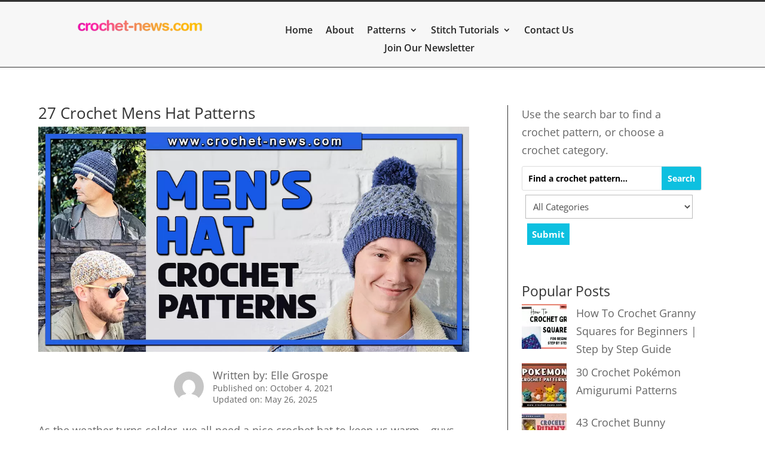

--- FILE ---
content_type: text/html; charset=utf-8
request_url: https://www.google.com/recaptcha/api2/anchor?ar=1&k=6LcxnjcoAAAAAJqI9eq-ZxI88MKmRnLEpn-giMjZ&co=aHR0cHM6Ly9jcm9jaGV0LW5ld3MuY29tOjQ0Mw..&hl=en&v=PoyoqOPhxBO7pBk68S4YbpHZ&size=invisible&anchor-ms=20000&execute-ms=30000&cb=ad43pj2h6xql
body_size: 48576
content:
<!DOCTYPE HTML><html dir="ltr" lang="en"><head><meta http-equiv="Content-Type" content="text/html; charset=UTF-8">
<meta http-equiv="X-UA-Compatible" content="IE=edge">
<title>reCAPTCHA</title>
<style type="text/css">
/* cyrillic-ext */
@font-face {
  font-family: 'Roboto';
  font-style: normal;
  font-weight: 400;
  font-stretch: 100%;
  src: url(//fonts.gstatic.com/s/roboto/v48/KFO7CnqEu92Fr1ME7kSn66aGLdTylUAMa3GUBHMdazTgWw.woff2) format('woff2');
  unicode-range: U+0460-052F, U+1C80-1C8A, U+20B4, U+2DE0-2DFF, U+A640-A69F, U+FE2E-FE2F;
}
/* cyrillic */
@font-face {
  font-family: 'Roboto';
  font-style: normal;
  font-weight: 400;
  font-stretch: 100%;
  src: url(//fonts.gstatic.com/s/roboto/v48/KFO7CnqEu92Fr1ME7kSn66aGLdTylUAMa3iUBHMdazTgWw.woff2) format('woff2');
  unicode-range: U+0301, U+0400-045F, U+0490-0491, U+04B0-04B1, U+2116;
}
/* greek-ext */
@font-face {
  font-family: 'Roboto';
  font-style: normal;
  font-weight: 400;
  font-stretch: 100%;
  src: url(//fonts.gstatic.com/s/roboto/v48/KFO7CnqEu92Fr1ME7kSn66aGLdTylUAMa3CUBHMdazTgWw.woff2) format('woff2');
  unicode-range: U+1F00-1FFF;
}
/* greek */
@font-face {
  font-family: 'Roboto';
  font-style: normal;
  font-weight: 400;
  font-stretch: 100%;
  src: url(//fonts.gstatic.com/s/roboto/v48/KFO7CnqEu92Fr1ME7kSn66aGLdTylUAMa3-UBHMdazTgWw.woff2) format('woff2');
  unicode-range: U+0370-0377, U+037A-037F, U+0384-038A, U+038C, U+038E-03A1, U+03A3-03FF;
}
/* math */
@font-face {
  font-family: 'Roboto';
  font-style: normal;
  font-weight: 400;
  font-stretch: 100%;
  src: url(//fonts.gstatic.com/s/roboto/v48/KFO7CnqEu92Fr1ME7kSn66aGLdTylUAMawCUBHMdazTgWw.woff2) format('woff2');
  unicode-range: U+0302-0303, U+0305, U+0307-0308, U+0310, U+0312, U+0315, U+031A, U+0326-0327, U+032C, U+032F-0330, U+0332-0333, U+0338, U+033A, U+0346, U+034D, U+0391-03A1, U+03A3-03A9, U+03B1-03C9, U+03D1, U+03D5-03D6, U+03F0-03F1, U+03F4-03F5, U+2016-2017, U+2034-2038, U+203C, U+2040, U+2043, U+2047, U+2050, U+2057, U+205F, U+2070-2071, U+2074-208E, U+2090-209C, U+20D0-20DC, U+20E1, U+20E5-20EF, U+2100-2112, U+2114-2115, U+2117-2121, U+2123-214F, U+2190, U+2192, U+2194-21AE, U+21B0-21E5, U+21F1-21F2, U+21F4-2211, U+2213-2214, U+2216-22FF, U+2308-230B, U+2310, U+2319, U+231C-2321, U+2336-237A, U+237C, U+2395, U+239B-23B7, U+23D0, U+23DC-23E1, U+2474-2475, U+25AF, U+25B3, U+25B7, U+25BD, U+25C1, U+25CA, U+25CC, U+25FB, U+266D-266F, U+27C0-27FF, U+2900-2AFF, U+2B0E-2B11, U+2B30-2B4C, U+2BFE, U+3030, U+FF5B, U+FF5D, U+1D400-1D7FF, U+1EE00-1EEFF;
}
/* symbols */
@font-face {
  font-family: 'Roboto';
  font-style: normal;
  font-weight: 400;
  font-stretch: 100%;
  src: url(//fonts.gstatic.com/s/roboto/v48/KFO7CnqEu92Fr1ME7kSn66aGLdTylUAMaxKUBHMdazTgWw.woff2) format('woff2');
  unicode-range: U+0001-000C, U+000E-001F, U+007F-009F, U+20DD-20E0, U+20E2-20E4, U+2150-218F, U+2190, U+2192, U+2194-2199, U+21AF, U+21E6-21F0, U+21F3, U+2218-2219, U+2299, U+22C4-22C6, U+2300-243F, U+2440-244A, U+2460-24FF, U+25A0-27BF, U+2800-28FF, U+2921-2922, U+2981, U+29BF, U+29EB, U+2B00-2BFF, U+4DC0-4DFF, U+FFF9-FFFB, U+10140-1018E, U+10190-1019C, U+101A0, U+101D0-101FD, U+102E0-102FB, U+10E60-10E7E, U+1D2C0-1D2D3, U+1D2E0-1D37F, U+1F000-1F0FF, U+1F100-1F1AD, U+1F1E6-1F1FF, U+1F30D-1F30F, U+1F315, U+1F31C, U+1F31E, U+1F320-1F32C, U+1F336, U+1F378, U+1F37D, U+1F382, U+1F393-1F39F, U+1F3A7-1F3A8, U+1F3AC-1F3AF, U+1F3C2, U+1F3C4-1F3C6, U+1F3CA-1F3CE, U+1F3D4-1F3E0, U+1F3ED, U+1F3F1-1F3F3, U+1F3F5-1F3F7, U+1F408, U+1F415, U+1F41F, U+1F426, U+1F43F, U+1F441-1F442, U+1F444, U+1F446-1F449, U+1F44C-1F44E, U+1F453, U+1F46A, U+1F47D, U+1F4A3, U+1F4B0, U+1F4B3, U+1F4B9, U+1F4BB, U+1F4BF, U+1F4C8-1F4CB, U+1F4D6, U+1F4DA, U+1F4DF, U+1F4E3-1F4E6, U+1F4EA-1F4ED, U+1F4F7, U+1F4F9-1F4FB, U+1F4FD-1F4FE, U+1F503, U+1F507-1F50B, U+1F50D, U+1F512-1F513, U+1F53E-1F54A, U+1F54F-1F5FA, U+1F610, U+1F650-1F67F, U+1F687, U+1F68D, U+1F691, U+1F694, U+1F698, U+1F6AD, U+1F6B2, U+1F6B9-1F6BA, U+1F6BC, U+1F6C6-1F6CF, U+1F6D3-1F6D7, U+1F6E0-1F6EA, U+1F6F0-1F6F3, U+1F6F7-1F6FC, U+1F700-1F7FF, U+1F800-1F80B, U+1F810-1F847, U+1F850-1F859, U+1F860-1F887, U+1F890-1F8AD, U+1F8B0-1F8BB, U+1F8C0-1F8C1, U+1F900-1F90B, U+1F93B, U+1F946, U+1F984, U+1F996, U+1F9E9, U+1FA00-1FA6F, U+1FA70-1FA7C, U+1FA80-1FA89, U+1FA8F-1FAC6, U+1FACE-1FADC, U+1FADF-1FAE9, U+1FAF0-1FAF8, U+1FB00-1FBFF;
}
/* vietnamese */
@font-face {
  font-family: 'Roboto';
  font-style: normal;
  font-weight: 400;
  font-stretch: 100%;
  src: url(//fonts.gstatic.com/s/roboto/v48/KFO7CnqEu92Fr1ME7kSn66aGLdTylUAMa3OUBHMdazTgWw.woff2) format('woff2');
  unicode-range: U+0102-0103, U+0110-0111, U+0128-0129, U+0168-0169, U+01A0-01A1, U+01AF-01B0, U+0300-0301, U+0303-0304, U+0308-0309, U+0323, U+0329, U+1EA0-1EF9, U+20AB;
}
/* latin-ext */
@font-face {
  font-family: 'Roboto';
  font-style: normal;
  font-weight: 400;
  font-stretch: 100%;
  src: url(//fonts.gstatic.com/s/roboto/v48/KFO7CnqEu92Fr1ME7kSn66aGLdTylUAMa3KUBHMdazTgWw.woff2) format('woff2');
  unicode-range: U+0100-02BA, U+02BD-02C5, U+02C7-02CC, U+02CE-02D7, U+02DD-02FF, U+0304, U+0308, U+0329, U+1D00-1DBF, U+1E00-1E9F, U+1EF2-1EFF, U+2020, U+20A0-20AB, U+20AD-20C0, U+2113, U+2C60-2C7F, U+A720-A7FF;
}
/* latin */
@font-face {
  font-family: 'Roboto';
  font-style: normal;
  font-weight: 400;
  font-stretch: 100%;
  src: url(//fonts.gstatic.com/s/roboto/v48/KFO7CnqEu92Fr1ME7kSn66aGLdTylUAMa3yUBHMdazQ.woff2) format('woff2');
  unicode-range: U+0000-00FF, U+0131, U+0152-0153, U+02BB-02BC, U+02C6, U+02DA, U+02DC, U+0304, U+0308, U+0329, U+2000-206F, U+20AC, U+2122, U+2191, U+2193, U+2212, U+2215, U+FEFF, U+FFFD;
}
/* cyrillic-ext */
@font-face {
  font-family: 'Roboto';
  font-style: normal;
  font-weight: 500;
  font-stretch: 100%;
  src: url(//fonts.gstatic.com/s/roboto/v48/KFO7CnqEu92Fr1ME7kSn66aGLdTylUAMa3GUBHMdazTgWw.woff2) format('woff2');
  unicode-range: U+0460-052F, U+1C80-1C8A, U+20B4, U+2DE0-2DFF, U+A640-A69F, U+FE2E-FE2F;
}
/* cyrillic */
@font-face {
  font-family: 'Roboto';
  font-style: normal;
  font-weight: 500;
  font-stretch: 100%;
  src: url(//fonts.gstatic.com/s/roboto/v48/KFO7CnqEu92Fr1ME7kSn66aGLdTylUAMa3iUBHMdazTgWw.woff2) format('woff2');
  unicode-range: U+0301, U+0400-045F, U+0490-0491, U+04B0-04B1, U+2116;
}
/* greek-ext */
@font-face {
  font-family: 'Roboto';
  font-style: normal;
  font-weight: 500;
  font-stretch: 100%;
  src: url(//fonts.gstatic.com/s/roboto/v48/KFO7CnqEu92Fr1ME7kSn66aGLdTylUAMa3CUBHMdazTgWw.woff2) format('woff2');
  unicode-range: U+1F00-1FFF;
}
/* greek */
@font-face {
  font-family: 'Roboto';
  font-style: normal;
  font-weight: 500;
  font-stretch: 100%;
  src: url(//fonts.gstatic.com/s/roboto/v48/KFO7CnqEu92Fr1ME7kSn66aGLdTylUAMa3-UBHMdazTgWw.woff2) format('woff2');
  unicode-range: U+0370-0377, U+037A-037F, U+0384-038A, U+038C, U+038E-03A1, U+03A3-03FF;
}
/* math */
@font-face {
  font-family: 'Roboto';
  font-style: normal;
  font-weight: 500;
  font-stretch: 100%;
  src: url(//fonts.gstatic.com/s/roboto/v48/KFO7CnqEu92Fr1ME7kSn66aGLdTylUAMawCUBHMdazTgWw.woff2) format('woff2');
  unicode-range: U+0302-0303, U+0305, U+0307-0308, U+0310, U+0312, U+0315, U+031A, U+0326-0327, U+032C, U+032F-0330, U+0332-0333, U+0338, U+033A, U+0346, U+034D, U+0391-03A1, U+03A3-03A9, U+03B1-03C9, U+03D1, U+03D5-03D6, U+03F0-03F1, U+03F4-03F5, U+2016-2017, U+2034-2038, U+203C, U+2040, U+2043, U+2047, U+2050, U+2057, U+205F, U+2070-2071, U+2074-208E, U+2090-209C, U+20D0-20DC, U+20E1, U+20E5-20EF, U+2100-2112, U+2114-2115, U+2117-2121, U+2123-214F, U+2190, U+2192, U+2194-21AE, U+21B0-21E5, U+21F1-21F2, U+21F4-2211, U+2213-2214, U+2216-22FF, U+2308-230B, U+2310, U+2319, U+231C-2321, U+2336-237A, U+237C, U+2395, U+239B-23B7, U+23D0, U+23DC-23E1, U+2474-2475, U+25AF, U+25B3, U+25B7, U+25BD, U+25C1, U+25CA, U+25CC, U+25FB, U+266D-266F, U+27C0-27FF, U+2900-2AFF, U+2B0E-2B11, U+2B30-2B4C, U+2BFE, U+3030, U+FF5B, U+FF5D, U+1D400-1D7FF, U+1EE00-1EEFF;
}
/* symbols */
@font-face {
  font-family: 'Roboto';
  font-style: normal;
  font-weight: 500;
  font-stretch: 100%;
  src: url(//fonts.gstatic.com/s/roboto/v48/KFO7CnqEu92Fr1ME7kSn66aGLdTylUAMaxKUBHMdazTgWw.woff2) format('woff2');
  unicode-range: U+0001-000C, U+000E-001F, U+007F-009F, U+20DD-20E0, U+20E2-20E4, U+2150-218F, U+2190, U+2192, U+2194-2199, U+21AF, U+21E6-21F0, U+21F3, U+2218-2219, U+2299, U+22C4-22C6, U+2300-243F, U+2440-244A, U+2460-24FF, U+25A0-27BF, U+2800-28FF, U+2921-2922, U+2981, U+29BF, U+29EB, U+2B00-2BFF, U+4DC0-4DFF, U+FFF9-FFFB, U+10140-1018E, U+10190-1019C, U+101A0, U+101D0-101FD, U+102E0-102FB, U+10E60-10E7E, U+1D2C0-1D2D3, U+1D2E0-1D37F, U+1F000-1F0FF, U+1F100-1F1AD, U+1F1E6-1F1FF, U+1F30D-1F30F, U+1F315, U+1F31C, U+1F31E, U+1F320-1F32C, U+1F336, U+1F378, U+1F37D, U+1F382, U+1F393-1F39F, U+1F3A7-1F3A8, U+1F3AC-1F3AF, U+1F3C2, U+1F3C4-1F3C6, U+1F3CA-1F3CE, U+1F3D4-1F3E0, U+1F3ED, U+1F3F1-1F3F3, U+1F3F5-1F3F7, U+1F408, U+1F415, U+1F41F, U+1F426, U+1F43F, U+1F441-1F442, U+1F444, U+1F446-1F449, U+1F44C-1F44E, U+1F453, U+1F46A, U+1F47D, U+1F4A3, U+1F4B0, U+1F4B3, U+1F4B9, U+1F4BB, U+1F4BF, U+1F4C8-1F4CB, U+1F4D6, U+1F4DA, U+1F4DF, U+1F4E3-1F4E6, U+1F4EA-1F4ED, U+1F4F7, U+1F4F9-1F4FB, U+1F4FD-1F4FE, U+1F503, U+1F507-1F50B, U+1F50D, U+1F512-1F513, U+1F53E-1F54A, U+1F54F-1F5FA, U+1F610, U+1F650-1F67F, U+1F687, U+1F68D, U+1F691, U+1F694, U+1F698, U+1F6AD, U+1F6B2, U+1F6B9-1F6BA, U+1F6BC, U+1F6C6-1F6CF, U+1F6D3-1F6D7, U+1F6E0-1F6EA, U+1F6F0-1F6F3, U+1F6F7-1F6FC, U+1F700-1F7FF, U+1F800-1F80B, U+1F810-1F847, U+1F850-1F859, U+1F860-1F887, U+1F890-1F8AD, U+1F8B0-1F8BB, U+1F8C0-1F8C1, U+1F900-1F90B, U+1F93B, U+1F946, U+1F984, U+1F996, U+1F9E9, U+1FA00-1FA6F, U+1FA70-1FA7C, U+1FA80-1FA89, U+1FA8F-1FAC6, U+1FACE-1FADC, U+1FADF-1FAE9, U+1FAF0-1FAF8, U+1FB00-1FBFF;
}
/* vietnamese */
@font-face {
  font-family: 'Roboto';
  font-style: normal;
  font-weight: 500;
  font-stretch: 100%;
  src: url(//fonts.gstatic.com/s/roboto/v48/KFO7CnqEu92Fr1ME7kSn66aGLdTylUAMa3OUBHMdazTgWw.woff2) format('woff2');
  unicode-range: U+0102-0103, U+0110-0111, U+0128-0129, U+0168-0169, U+01A0-01A1, U+01AF-01B0, U+0300-0301, U+0303-0304, U+0308-0309, U+0323, U+0329, U+1EA0-1EF9, U+20AB;
}
/* latin-ext */
@font-face {
  font-family: 'Roboto';
  font-style: normal;
  font-weight: 500;
  font-stretch: 100%;
  src: url(//fonts.gstatic.com/s/roboto/v48/KFO7CnqEu92Fr1ME7kSn66aGLdTylUAMa3KUBHMdazTgWw.woff2) format('woff2');
  unicode-range: U+0100-02BA, U+02BD-02C5, U+02C7-02CC, U+02CE-02D7, U+02DD-02FF, U+0304, U+0308, U+0329, U+1D00-1DBF, U+1E00-1E9F, U+1EF2-1EFF, U+2020, U+20A0-20AB, U+20AD-20C0, U+2113, U+2C60-2C7F, U+A720-A7FF;
}
/* latin */
@font-face {
  font-family: 'Roboto';
  font-style: normal;
  font-weight: 500;
  font-stretch: 100%;
  src: url(//fonts.gstatic.com/s/roboto/v48/KFO7CnqEu92Fr1ME7kSn66aGLdTylUAMa3yUBHMdazQ.woff2) format('woff2');
  unicode-range: U+0000-00FF, U+0131, U+0152-0153, U+02BB-02BC, U+02C6, U+02DA, U+02DC, U+0304, U+0308, U+0329, U+2000-206F, U+20AC, U+2122, U+2191, U+2193, U+2212, U+2215, U+FEFF, U+FFFD;
}
/* cyrillic-ext */
@font-face {
  font-family: 'Roboto';
  font-style: normal;
  font-weight: 900;
  font-stretch: 100%;
  src: url(//fonts.gstatic.com/s/roboto/v48/KFO7CnqEu92Fr1ME7kSn66aGLdTylUAMa3GUBHMdazTgWw.woff2) format('woff2');
  unicode-range: U+0460-052F, U+1C80-1C8A, U+20B4, U+2DE0-2DFF, U+A640-A69F, U+FE2E-FE2F;
}
/* cyrillic */
@font-face {
  font-family: 'Roboto';
  font-style: normal;
  font-weight: 900;
  font-stretch: 100%;
  src: url(//fonts.gstatic.com/s/roboto/v48/KFO7CnqEu92Fr1ME7kSn66aGLdTylUAMa3iUBHMdazTgWw.woff2) format('woff2');
  unicode-range: U+0301, U+0400-045F, U+0490-0491, U+04B0-04B1, U+2116;
}
/* greek-ext */
@font-face {
  font-family: 'Roboto';
  font-style: normal;
  font-weight: 900;
  font-stretch: 100%;
  src: url(//fonts.gstatic.com/s/roboto/v48/KFO7CnqEu92Fr1ME7kSn66aGLdTylUAMa3CUBHMdazTgWw.woff2) format('woff2');
  unicode-range: U+1F00-1FFF;
}
/* greek */
@font-face {
  font-family: 'Roboto';
  font-style: normal;
  font-weight: 900;
  font-stretch: 100%;
  src: url(//fonts.gstatic.com/s/roboto/v48/KFO7CnqEu92Fr1ME7kSn66aGLdTylUAMa3-UBHMdazTgWw.woff2) format('woff2');
  unicode-range: U+0370-0377, U+037A-037F, U+0384-038A, U+038C, U+038E-03A1, U+03A3-03FF;
}
/* math */
@font-face {
  font-family: 'Roboto';
  font-style: normal;
  font-weight: 900;
  font-stretch: 100%;
  src: url(//fonts.gstatic.com/s/roboto/v48/KFO7CnqEu92Fr1ME7kSn66aGLdTylUAMawCUBHMdazTgWw.woff2) format('woff2');
  unicode-range: U+0302-0303, U+0305, U+0307-0308, U+0310, U+0312, U+0315, U+031A, U+0326-0327, U+032C, U+032F-0330, U+0332-0333, U+0338, U+033A, U+0346, U+034D, U+0391-03A1, U+03A3-03A9, U+03B1-03C9, U+03D1, U+03D5-03D6, U+03F0-03F1, U+03F4-03F5, U+2016-2017, U+2034-2038, U+203C, U+2040, U+2043, U+2047, U+2050, U+2057, U+205F, U+2070-2071, U+2074-208E, U+2090-209C, U+20D0-20DC, U+20E1, U+20E5-20EF, U+2100-2112, U+2114-2115, U+2117-2121, U+2123-214F, U+2190, U+2192, U+2194-21AE, U+21B0-21E5, U+21F1-21F2, U+21F4-2211, U+2213-2214, U+2216-22FF, U+2308-230B, U+2310, U+2319, U+231C-2321, U+2336-237A, U+237C, U+2395, U+239B-23B7, U+23D0, U+23DC-23E1, U+2474-2475, U+25AF, U+25B3, U+25B7, U+25BD, U+25C1, U+25CA, U+25CC, U+25FB, U+266D-266F, U+27C0-27FF, U+2900-2AFF, U+2B0E-2B11, U+2B30-2B4C, U+2BFE, U+3030, U+FF5B, U+FF5D, U+1D400-1D7FF, U+1EE00-1EEFF;
}
/* symbols */
@font-face {
  font-family: 'Roboto';
  font-style: normal;
  font-weight: 900;
  font-stretch: 100%;
  src: url(//fonts.gstatic.com/s/roboto/v48/KFO7CnqEu92Fr1ME7kSn66aGLdTylUAMaxKUBHMdazTgWw.woff2) format('woff2');
  unicode-range: U+0001-000C, U+000E-001F, U+007F-009F, U+20DD-20E0, U+20E2-20E4, U+2150-218F, U+2190, U+2192, U+2194-2199, U+21AF, U+21E6-21F0, U+21F3, U+2218-2219, U+2299, U+22C4-22C6, U+2300-243F, U+2440-244A, U+2460-24FF, U+25A0-27BF, U+2800-28FF, U+2921-2922, U+2981, U+29BF, U+29EB, U+2B00-2BFF, U+4DC0-4DFF, U+FFF9-FFFB, U+10140-1018E, U+10190-1019C, U+101A0, U+101D0-101FD, U+102E0-102FB, U+10E60-10E7E, U+1D2C0-1D2D3, U+1D2E0-1D37F, U+1F000-1F0FF, U+1F100-1F1AD, U+1F1E6-1F1FF, U+1F30D-1F30F, U+1F315, U+1F31C, U+1F31E, U+1F320-1F32C, U+1F336, U+1F378, U+1F37D, U+1F382, U+1F393-1F39F, U+1F3A7-1F3A8, U+1F3AC-1F3AF, U+1F3C2, U+1F3C4-1F3C6, U+1F3CA-1F3CE, U+1F3D4-1F3E0, U+1F3ED, U+1F3F1-1F3F3, U+1F3F5-1F3F7, U+1F408, U+1F415, U+1F41F, U+1F426, U+1F43F, U+1F441-1F442, U+1F444, U+1F446-1F449, U+1F44C-1F44E, U+1F453, U+1F46A, U+1F47D, U+1F4A3, U+1F4B0, U+1F4B3, U+1F4B9, U+1F4BB, U+1F4BF, U+1F4C8-1F4CB, U+1F4D6, U+1F4DA, U+1F4DF, U+1F4E3-1F4E6, U+1F4EA-1F4ED, U+1F4F7, U+1F4F9-1F4FB, U+1F4FD-1F4FE, U+1F503, U+1F507-1F50B, U+1F50D, U+1F512-1F513, U+1F53E-1F54A, U+1F54F-1F5FA, U+1F610, U+1F650-1F67F, U+1F687, U+1F68D, U+1F691, U+1F694, U+1F698, U+1F6AD, U+1F6B2, U+1F6B9-1F6BA, U+1F6BC, U+1F6C6-1F6CF, U+1F6D3-1F6D7, U+1F6E0-1F6EA, U+1F6F0-1F6F3, U+1F6F7-1F6FC, U+1F700-1F7FF, U+1F800-1F80B, U+1F810-1F847, U+1F850-1F859, U+1F860-1F887, U+1F890-1F8AD, U+1F8B0-1F8BB, U+1F8C0-1F8C1, U+1F900-1F90B, U+1F93B, U+1F946, U+1F984, U+1F996, U+1F9E9, U+1FA00-1FA6F, U+1FA70-1FA7C, U+1FA80-1FA89, U+1FA8F-1FAC6, U+1FACE-1FADC, U+1FADF-1FAE9, U+1FAF0-1FAF8, U+1FB00-1FBFF;
}
/* vietnamese */
@font-face {
  font-family: 'Roboto';
  font-style: normal;
  font-weight: 900;
  font-stretch: 100%;
  src: url(//fonts.gstatic.com/s/roboto/v48/KFO7CnqEu92Fr1ME7kSn66aGLdTylUAMa3OUBHMdazTgWw.woff2) format('woff2');
  unicode-range: U+0102-0103, U+0110-0111, U+0128-0129, U+0168-0169, U+01A0-01A1, U+01AF-01B0, U+0300-0301, U+0303-0304, U+0308-0309, U+0323, U+0329, U+1EA0-1EF9, U+20AB;
}
/* latin-ext */
@font-face {
  font-family: 'Roboto';
  font-style: normal;
  font-weight: 900;
  font-stretch: 100%;
  src: url(//fonts.gstatic.com/s/roboto/v48/KFO7CnqEu92Fr1ME7kSn66aGLdTylUAMa3KUBHMdazTgWw.woff2) format('woff2');
  unicode-range: U+0100-02BA, U+02BD-02C5, U+02C7-02CC, U+02CE-02D7, U+02DD-02FF, U+0304, U+0308, U+0329, U+1D00-1DBF, U+1E00-1E9F, U+1EF2-1EFF, U+2020, U+20A0-20AB, U+20AD-20C0, U+2113, U+2C60-2C7F, U+A720-A7FF;
}
/* latin */
@font-face {
  font-family: 'Roboto';
  font-style: normal;
  font-weight: 900;
  font-stretch: 100%;
  src: url(//fonts.gstatic.com/s/roboto/v48/KFO7CnqEu92Fr1ME7kSn66aGLdTylUAMa3yUBHMdazQ.woff2) format('woff2');
  unicode-range: U+0000-00FF, U+0131, U+0152-0153, U+02BB-02BC, U+02C6, U+02DA, U+02DC, U+0304, U+0308, U+0329, U+2000-206F, U+20AC, U+2122, U+2191, U+2193, U+2212, U+2215, U+FEFF, U+FFFD;
}

</style>
<link rel="stylesheet" type="text/css" href="https://www.gstatic.com/recaptcha/releases/PoyoqOPhxBO7pBk68S4YbpHZ/styles__ltr.css">
<script nonce="pVVmLAuztlNSN5G_1YtsvQ" type="text/javascript">window['__recaptcha_api'] = 'https://www.google.com/recaptcha/api2/';</script>
<script type="text/javascript" src="https://www.gstatic.com/recaptcha/releases/PoyoqOPhxBO7pBk68S4YbpHZ/recaptcha__en.js" nonce="pVVmLAuztlNSN5G_1YtsvQ">
      
    </script></head>
<body><div id="rc-anchor-alert" class="rc-anchor-alert"></div>
<input type="hidden" id="recaptcha-token" value="[base64]">
<script type="text/javascript" nonce="pVVmLAuztlNSN5G_1YtsvQ">
      recaptcha.anchor.Main.init("[\x22ainput\x22,[\x22bgdata\x22,\x22\x22,\[base64]/[base64]/UltIKytdPWE6KGE8MjA0OD9SW0grK109YT4+NnwxOTI6KChhJjY0NTEyKT09NTUyOTYmJnErMTxoLmxlbmd0aCYmKGguY2hhckNvZGVBdChxKzEpJjY0NTEyKT09NTYzMjA/[base64]/MjU1OlI/[base64]/[base64]/[base64]/[base64]/[base64]/[base64]/[base64]/[base64]/[base64]/[base64]\x22,\[base64]\\u003d\\u003d\x22,\x22wpPCkcODw59iKDJjwpLDv8KEeR5LeWHDtsO2wo7DgzBFLcK/wo3DjcO4wrjClcKELwjDimbDrsOTMcOYw7hsenE6YSTDtVpxwr3Dr2pwUsOXwozCicOqUDsRwpMcwp/[base64]/CkGnDoCslwpAnw6LChcKGdV3Ds8OKG1XDkMO/[base64]/CnCzCo8OYwr7Do8Ola3pswrzDl8KpYXzChMOjw7l3w4FSdcKAFcOMK8KlwotOT8OGw6Jow5HDvVVNAhRQEcOvw6FuLsOaYyg8O2APTMKhZ8OXwrESw5gcwpNbSsOsKMKAH8OGS0/Cmz1Zw4Ziw6/CrMKedj5XeMKrwq4oJWDDkm7CqgPDtSBODy7CrCkRf8KiJ8KLU0vClsKewqXCgknDt8Osw6RqTQ5PwpFVw67Cv2Jww5jDhFYvVSTDosKIBiRIw7thwqc2w4HCkRJzwpbDgMK5KzwLAwB/[base64]/CmU5nSETDn3sfw4JbNyhrIMKPw5DDpAMGZwjCuBzDoMKNecO3w4jDrsOMem8APxl4SQ7DhHHCu3DDvgRbw4JCw6BvwpllfD4uL8OsdjFBw6p+DDXCkcKHI1DCgMOyV8KNaMORwrrCqMK/w5YJw7FhwpoYVsOUVcKVw63DnsOlwqcaHMKvw7d2wpfCrcOGBMOCwqVnwqQWb11VBBETwpnCpMOwZcKRw646w4jDnMKsMcOlw6/CvjjCtALDvzkUwqwzFMK2wqHCoMKuw63DjjDDj3c/F8KhVwpHw6TDvMOuecOqwoJOw4pfwrnDoSnDiMO3OcO+bkRAw7VJw68YSlVFwqpjw7vCqhYCw6VuSsKdwrbDpcOCwrxTbMObSSBhwrgdZ8Oew6jDjy/DnlsPCxlZwrgtwp7DnMKlw4fDr8OOw7vDkcKlQsOHwoTDplIyNMK5TsK/wphpw6jDusOpVFjDh8OEGizCtsOFeMOgOxADw6XDl0TDq0nDpcKSw53Dr8KWbld+OMK1w4heZV1SwonDh2ASSMKcw67DpsKqKmTDpT5JSRPDjQTDvsO+wr7CkAPCicOcw5/[base64]/Dn8KvP8O4VG/CskBdGAHCsSDCqGZoAcOxWUVrw4HDnS3CnsO8wrIgw7x8wpXDjMOnwpt+fkrCu8KQwozDrnzClMKmfMKcw67DtkTCknbDksOsw5XDlitCBcO5ByTCoCjDt8O0w5vCtTk7dEzCs0HDssKjJsK1w73DsAbCkm/CviRDw5fCqcKQb3TCvRERTzXDrsONeMKlLHfDiwLDuMKtdcKVMsObw7rDoV0Fw6zDpsKbAAECw7LDhArDgFNZwoFZwozDkktIESnCihTCsCAaJFjDlSfDsXnCnQHDoSYkMy1DAmTDmS0XOVwUw4VRU8O/Un8XYWjDl3tPwpZ5e8OOWcOUUVJ0QcO9wrLChUhVW8KResOUacOhw4c3w49Ew57CulQ8wrtewovDkQHCrMOgGVbCky8lw4rCkMKOw5Rtw6Rbw4JAKMKIwr5pw4jDk0/Du1wdYTdKwpjCpsKMXcOcecO/RsO2w7jCgU/[base64]/IsOLJcK9wq7CrsKuw6krwqbDkicSw4Buwocbw6U8wrTDqz7DnzXDqsOnwp/CmGA1wq/DkMO+OzBMwrjDpHjCqyjDmGnDkEVNw4kiw6UDw5UNCTxOOURiLMOeJMOZwosmw6TCtE5LGT4sw7fClcOWDMO1YGMVwqDDv8K9w5zDi8Oywpx2w4PDncO1IcKHw6bCtMO7SQE4w4/Cu1fCmW3CrxLDpgvCjknDni8VGz4DwoZsw4HDn2ZAwo/Cn8OawqLDrsOSwrcVwpwOOsOBw4F4KQVyw754YMKwwr9uw41EW20Gw5RZJiDCksOeExp5wojDuHDDnMKfwoDCpsKowpDDqMKDBsKhecKXwrkpBiRLIgzCkMKSCsO7UMKoC8KMwqnDgBbCpjvDi3Z2alNUOMKaXjfCjw/DnQPDu8KAdsOVIsOgw683TVHCo8Oiw6TDjMOdWMKtwpwJw63Du0HDoF9AEC9nwqbDgMOzw4vCqMK9woM5w59gM8KWRlfCpcKsw6c6wrTCiFHChl83w7zDnX1dZ8K/[base64]/DlsKnJwrChjtjDcOFw5PDmcKwMlfDrmfDgMO/PMOdLz3Dt8OZDMKawpDDhhwVwrjCu8KYOcKsZcONw73CpzZxGEHDnwDDtCNXwr9aw7XCqsO1WcKUfcK6w5xvPFcoworCrsKHw5DChsOJwpcjLCJOOcOLCcK9w6BFNQMgwqd1w7bDjMOdw4s+wpjDsDRgwpTDvU4bw4/DnMOwKX/CgcOowpcQw4/DvzHDkyfDh8OBwpJPwqnDkR3CjsOyw7tUV8KKCy/DksOOw5oZJ8KyBcO7w51+w5d/L8OMwog0w4Q+PE3CiyIuw7pFWxDDmkx5EC7CuDrCpk4HwrcNw6fDnWdyS8O8UcK/GjzCt8OnwrLDn2l/wpbDjcOPAsO3G8KfeF4MwpLDtsK7P8KXwrI8w7YhwprDmQXCinc6Smc6c8Oqw50cbMOawqnCosOZw4syQHRCwrnDo1jDlMKeG0pvOkPCoD/DhgA4aQx2w6XDiVJef8KpZ8KwKh3CjsOcw6jDgxXDncOsN2DDgcKMwqM1w7A1bRV/WA3DusO2SMOFTW8OTMOHw4sUw43DqHbCnEFmwrDDpcOKW8O3TEvDlhAowpRPwrzDmcKEZETCvFlENcObwrLDlsO9XMOWw4vCuk/DsTw5S8KsRy93Q8K8WMKWwroLw5kBwqfCvMKewqHCkUwfwp/CvkpNF8O9wqQbUMKqM0twW8OIw6PDocOSw7/CgWTCkMKuwo/[base64]/[base64]/Dv1wtCMOzBEDChCICwovDqcOZacKOw5DDtXfClMKYwqlAwoJhT8OIw5TCicOZw4h0w6rDvsKRwo/DtiXCl2nCvUzCq8K3w5bCijvChcOJw5jDtcKqeRk9wrFEwqNKMMKaMxTDpsKEem/DhsOuLCrCuzzDpMK9JMK7Z3wrwrXCs0gaw6YAwpk4wrrCsDLDtsKbOMKFw6c+ZDJIK8OlAcKJIG3CjFhsw7FeQFBuwqPCq8KhSGbCjFDCqMKAOUbDkMOjSDYhQcK+w7LDnwp/wpzCncK2w67DqnkTecOQWygbdyMHw4UvbHpWWsKwwp9DPXc8CErDmMK4w5zCicKgw71bUhIswqTCiSrDnDXCn8OXw6YXHsO+E1Ziw4N4GMK8woBkOsOAw5MYwp/[base64]/Ds8KrwqzDnFLDkRxDPsK6QFEWwqDDg1p5wobCvgPCsldAwo3CiA8AHCbDkSRzw6fDqELCjcOiwqgyV8OQwqAcITnDiRHDpF1/A8Ktw4keY8OwCjgwMSxeLQnCgE5jOcKyPcOvwrArDk4Kwq8Ww53CpmV4DcOAbcKMUTLDiw1Ee8Kbw7fCtMOnL8KKw4wiw6vCqS4FCEY0EsKJDF3CucOXwooLIMOOwq4yFycAw6DDusO2wozCqsKCHMKBw7EnTcKkw7/DmzDCj8KxF8KCw64Fw7zDhRovMkXDlMKzSxRLLsKTBDtjQxjDhiLCtsOEw5nDgFdPPSJqFX/CtMKeZcKuP2kswrs0AsO/w5tWNsOPH8O1wrhCHXp4wrbDs8OBRDfDpcK5w4p6w6jDvsKqw77Dk2bDvsKrwo5uKMKwal7Cq8OCw6fDlRtjLMOMw4dfwr/DghgPw7TDhMKsw6zDrsK2w4MUw6fCscOYwo1OHxxUIGASSDjCjRVHBGsucwhewr8/w6ZhaMKNw68FISDDkMO1M8KZwqM7w60Ow5fCo8KYQwV1M1bDuGAWwozDvScfw5HDucO6S8KsBDrDqsKFdlzCrHN3cmrDsMK3w44PZ8OuwpU/w5lIwq5bw47DicKXZ8KQwpcew7sMasOsOsKOw4rDqMKoKUJWwovCpmkVLWhndcOtTD9Nw6bDqVjCkFhpaMOQP8KPYBDDihbDlcKGwpDCp8ODw5x9O0HCsTk8wrB1VR0pO8KMeG9gFRfCvDB7S21dUnJFc1NAHw/[base64]/CkcK5wpk4wrMEwqXCtXrCiUjCrMKFGcOoUEzCjsKOFhjDq8KtA8Kew5gFw645fGIGwrkSNV/DnMKlw67DpABiwrQJMcKwH8ORb8KuwqcqFF5dw6DDg8KqIcKfw7jCo8O7eU9cT8OSw73Di8K7w5LCnMK6N2PCh8Odw4/DqRDDvQ/DoVY5DjjCmcOWwrQMEMKYw7N7MMOrasOtw6MzFU/[base64]/w6wrwopIwrcWw7nDjMOebsKudsOdYXAqwpNmw4Q8w5rDoFweNHfDnnRhMGxAw6xlNRUDwol/ShDDs8KGGAM6GUoGw4/[base64]/DkX7Dv1UrPsOGFgkLw5FwNCoIPMO9wonDpsKyUcK/wojDjVYZw7c5woTCjErDuMOuwoIxwqzDj0/CkCjCjUgpWMONL0LCsBXDkS3DrMKuw6Yyw7rCqcOINivDnzhCw7pRVcKVI37DpDcgeGTDk8KIX3l2wpxFw45XwoIJwq1KTsK7C8Odw4sCwos5AMK8c8OcwpUSw7HDplJZwql7wqjDssKkw5DCkQtlw6DCq8OBOsKYwqHChcO8w6t+aBwwRsO/[base64]/CssOXw5HDoRzDkiQ2w7jCqTrCl0Q/w4DDiMKAPcK1w7TDksOOw6sIwpdUw7fCvkJxw68AwpRia8OUw6HDoMOAcsOtwpvCkR/Cl8KbwrnCvsK/[base64]/CgcKpwpLCi8KkHMOVw4PDj8K+w6jCmmDDk2w6wq/[base64]/Cq03CkcKjY8OQYx8Gwp0KQsK/SQ3Cgh8NfsOLDMKHdsKJTsOYw4LDrsOFw4vCgsKGI8OVIsOww6LDtH80w7LCgD/Di8K+EFDCrHdfasOhfsOAw43ChRUXasKEO8OfwrxtfMO9SjwsWwTCpzkKwpTDgcO5w6tFw58HZ395OxfCoGLDgMK/w6sKUEddwpbDgU7DpAFsNhIvd8Ksw45sMExEJMKaw4HDusO1bcKiw6FWFmstL8ONwqYtXMOmw6jCkcOdCMO0CzV/wqbDg2rDiMO9fBfCosOYZVIuw7jDpHzDjUHDs1E8wrFOw5kvw4FrwrTCpC/CoAvDqQsbw5Viw7sEw6PDq8K5wozCscOVMFbDrcOwaCojw5FXw5xLwotSwq8pK31/[base64]/AcOWwr/[base64]/[base64]/XmDDmmY/QsKiw73Cj8Odwo3ChzE2HQHDqU3Cq8OVw4vCigfChiDCqMKkZzbDiELDm1/DsHrDox3Cv8KowolFcMKZYC7CqS5oXxjCu8KuwpJZwpw8PsKrwpdcw4HCpsO4w5Bywr7DsMK4w73ClkfDnRM3wp3DtjDCvycgUXxHNHYJwrVFQcO2wp1cw6A4wqDDiVTDr3VqXwtaw6vDkcOeeht7wqHDo8Kswp/CgMOmO2/CkMK7TxDCkyjDggXDv8OswqjCmBVYwogmXC9eOsKzAWvCkEIIAjfDmcKswqDCjcK0IibDgsORw4krIcKAw4XDu8Onw7zCrsK3b8OPwoRUw68Yw6HClcKmwp7DtcKpwrDDm8KswrbCn2NCHBjCt8O6bcKBAWVCwqJ9wrXCmsK4w4rDqxjCg8OZwqnDhhpQBWANJHDCtE/DnMO2wpN+w445JcKPw4/Cs8OBw5gKw5d0w6w/woBVwoxmJ8O+J8OhJ8OASMK6w7slCcOUfsOdwqbDgwLCg8OWKWDCg8O/w4BRwoVgVEpTUAvDu2RSwojCuMOPewMwwofCh3PDsgk7ScKhTWpOZAA+O8Kcek5GOcOYLMObRUPDnMOITH/[base64]/[base64]/UmVuNMKOwotnw419w7Mvw7vDoibDuSXCnsKIwoPDqhA8RsK2w4zDiDElNsK7w7nDlsKUw5PDjmHCtVF4C8OlB8KHH8KSw7/[base64]/CrMObPcK0w5EfC8KuYMKkwqlGHMOfw6gYwq7DksK/[base64]/Dv8OpJ8KKwrrCiADDhMKmV8ONw4jDv8Oow6TCqMOHw6xuwqZ3woJHSnfCuTbDmFwzfcKzFsKYOMKpw4vDoCRbwq1ycDTDkjgZw6VDF1vDmMOawpnDjcKdw4/CgAEcw4/Ch8OjPsO4w7kHw6IcHcKdw7QsH8KPwoXCvQXCgMKVw4nCuTYKI8KpwqplEw/[base64]/[base64]/dsOhw7l7bxoLUXRodcOlR1DCiMO/dcOLw6jDjMOqNMOywqVswq7Co8OawpYEw5h2DsKxJHFLw4VEH8OhwrdGw58ZwrLDucOfwpHCtC7Dh8O/D8Kyb25RZB97WMO1GsOlw5AHwpPDusKIwr/DpsKBwpLDgChOTBZhATt2JBtFw4nDksObA8OMCGPCvVzCksKHw6vDsADCoMKqwqFwSjXDtQ5xwqN1DsOYw50kwptpbkzDm8O9JsO3wrxBTR4DwozCisOIG0rCssORw7nDnXrDjcKWJk85wp1Jw78cQMOXwpZ1F2/Cg0Ylw7waRsO0XirCvDjCiijCjlhkXMKPOMKDXcOACMO6W8O9w6MMPXVYATfCpcOsYBXDv8KQwoXDnxLChsOHw4R2QUfDjk7CuXdcwrE/dsKoWsOwwph8eV1AcMOnwpFFCMKQXRzDhyrDhBo5DzYNWcK6wqFlRMKzwrppw6trw6bCoFR2woZybhPDkMOPc8ORGxnDrBFLNmnDtW/CjcOKesO/ChIpY3TDvcOVwq3DrirCliA9worCgCDDlsKxw7jDqsKJTcOQwpvDsMKOFFEEEcOtwoHDv21MwqjDkhjDosKXEnLDk1N1Z2kVw7/ClVbDk8Kcwo7Cij1owqUkwogqwpMEL0nDrFnDkMONw4bDtcKsHsKZTHlDXTfDgcKzABfDpgkgwoXCqC5Hw5csOl1mQwliwpXCjMKxCy8OwpbCinJkw5Fbwp/CgMKDQi3DjsKTwqTCjWDDoy1aw47CmcKsM8KEwpvCvcOkw4kYwrp3K8OLIcKeM8OHwq/[base64]/wozCu1M9w6gPAz4nw5tcw71TUBzDkzXCq8O5wrHCg2TCr8KECMOrBn9eE8KQYcOowrjDqWXChsOTO8KjLDzCm8KewrLDr8KzKSXCjcOiYcKywrxewqDDpMODwoHCp8O3TzHCmmTCk8Kywq8EwojCq8OxYDMIBnhpwqjCnlNBMHLDmFt2wp3DoMKaw7I/IcOLw51+wroBwoE/ZQDCl8OtwpJTbsOPwqdzQ8KQwpY+wpHClgBgIcKIwonDlsORwo9cwo/CvAHDukpYLCk4QUDDucKlw5IeZUAaw5TDk8KYw7XCg3rChMO9fDM/wqrCg3IuAcKCworDtcOdUMOOBsOGwoDDlH9DTUnDoUXDtMOfwonCigbCjsOefQjCnsKkwo08AlfDjmLDhy/Cp3TCj3F3w43CiH8GMzUnFcK5YhVFQS3CnsKVWGcJXMOJBcOkwr5cw55OUsKDWXEpwq/CisKhKRbDiMKkL8O0w4ZQwr0UVDhZwpTCmk7DuhdMw5NBwrgHI8Kswqlka3TClcKJYA86w7rDjcOYw4jDlsOdw7fCqG/Dkk/[base64]/DmxXDnHPDuVzDkSHCn0bDggIhRATDniYBSDVcK8OxfzTDnMO3wpTDrMKFw4BNw6Etw6zDg1/CnG9fM8KQHjtsbEXCqsKlD1nDgMOrwrDCphZ1IwvCvsKEwq4SdsKEwp8PwrYSOcOgR005PMOhw5VpBVA5wqt2Q8OJwqhuwqtWFcOaRD/Du8Okw6cxw6PCkcO2CMKewrpTR8KIQVrDuHrCuXvChFwsw4sGXywONgLDgFgmMsOWwpRqw7LCgMO2wr/Cs1cdC8O1SMOyWXwhKsOsw5lpwqvCpyoNwqszwpZdwrDCtjVsDR9eHMKLwqHDlTXChsKcwpPCpyzCqnvDnVocwrbDlGB/wqbDgh06d8O/O3cucsKXS8KMLA7DmsK7M8KRwr7DusKeNRB2wrZ0VA5qw7R1wrnCusOEw6HCkQvDsMKfwrZlXcOcEGfCisOTLXJvwpvDhlPCncK2PsKwXVVuCQ/[base64]/DswTDmsOzw7Ubw712PsKxFsOIfMOtaMOXw5/Di8O7w73CkTMEw5UGAEE2dxo0P8K8ecKeF8K3UMOwVCQYw6VDwrHCm8OeLcOOfcOUwr19HsOSwogew4TCkMKZwrV3w6U1wobDvgAzYRzDkMOIV8K8wqDCusK/I8KnYsOLMRvDt8KXwqzDkxFUwrfCtMKqPcOkwooALMOQw7nCgg5iJXczwqYcXUDDlghSw57CisO/wq0RwrXCi8Oswo/Dq8OGTFfCi2zDhRLDh8K+w7xFacKHBsKmwqd8YSTCinLCkEU2wr0GAxPCs8Kfw6zDrTgsAB5jwqtkwqF8w5pvOjPCok3Dulpawp56w6MCw6x/[base64]/[base64]/CuEjDucKPw5vCpcK9FsKWw5xMNMOMw4rCpcO8QEXDpg7DrnVywr/CgFHDocKaWQR7ARzCh8OmS8OhZ13CjHPCv8OvwrpSwqPCkA3DunFww6zDrjjCgzjDmMO+dcKQwpPDhHU9DlTDrjU3AsOLXMOqVHwpHGzDo00eMGXCgz8Dw7VwworCssOZaMO0w4HCqMOdwonDoFBbBcKTbDXCggE7w6DCpcK2LnMYbsKqwrg/wrEVBDLDm8Otb8K+RWbCjUDDoMK3w7JlEi4NflMxw5l7woBcw4fDhcOBw6XCpQfDtSdiTMORwoIlcjjCmcOlwolqCABHw7ooV8KlNCLCqRsUw7XCqAnCs0N/enMrNDnDtisNwpPDvMOLEExOEsKjw7l+bsKFw4LDr2IDCkcsWMOhfMKIwqzCnsOrwoovwqjDsi7DiMKGw4oCw5Bxw48IQ2/DhlMvw4XCq1fDrsKgbsKXwq8RwpTCo8K+RsO0bcKjwoNHTG7CvEwsD8KcaMO1JsK5wqg+Ik/Ct8OCScOuw4HDqcKKw4pwHzIowprCssKif8OKwo8SOkHDmADDnsOrUcO6W2ckw5rCusO0w6kGGMOGwoRmasK3w69+fcKDw7pGVMK8SDQ0wqh8w67Ct8K3wq/CtsKfVsOfworCo1BEw7vCiG/Do8KUeMOuFsODwpNFG8K/G8Kow44uU8O1w63DtMKhZ3Uhw7VcMsOJwpFBw6J6wq/DtBDCtFjCnMK8wpDCqcKIwpLCvwLCmsKhw4fCt8OPQ8KqXE4sLktzFmPDm1Eaw6bCoE/CmsOiUjQgWcKmUQzDqznClErDq8OBPcK6cQTDqsKMayfCiMOgJ8OTTkDCqUPDgRHDrwhVT8K4wqVxw4fCmcKow6bCu1XCpW9VEhp2aG5bDcKUHxhPw7LDt8KTKCIVHMOVASFfw7fDo8OBwrhgwpPDi1TDjQ/CtcKkHWXDi3QmJGhIBHsyw5wvwozCoGDClMOSwrDCoXM5wp7CvU0rw4vCiA0DCwTCukbDm8Kmw7Ekw4TDrcOXw5PDu8OIw6t1ZQIvDMK3KmQ0w5vCtsOYFcOqecO3BsK6wrDCvggZfsOCTcOKwoNew6jDpSDDgQrDssKPw7/[base64]/DjcOIbQfDiMOlwoPCscOqcsK5wpjDpMO4w49rwrQbFlE8w6tEVXEGAQPCm1XCn8OuO8KYIcOow5kaWcOFPsK3wpktwrPCs8Olw7/DtwTCtMOtCcK7PwJUeULDpMO0MMKXw4HDvcKww5Vvw7TDgU1mJGnDhjMcFAc+fGZGwqxnEsOkwo5vDgzCvQjDlMOBwptQwr1wHcKoNkzCsA4scsKSRxNFw4zCosOOcsKnSnhZw65fCWjCqsKXYx3DgDNPwrzCv8Ofw6khw4XDv8KYVcOhYV/Dv3LCicOEw6nCtVIdwp/[base64]/DmiQkwqvCvWDDmwHDu8Kkw5EIwpYpfEhywrRHJsKRw5gKRGLCsjXDvXZ2w6NqwqVCMGjDlx/[base64]/DrB7ClsKRQxcow58kX13CtX4HwrRQLsKEw4xIEsO1exnCrXlgwoU8w6vDi05dwqx3JMOtelfCvgnCkVZ6DElewpd+wp/CsBRfw5lbw49CACDCscOSEsOFwo7Ck05xOw9wMkfDo8OVw7DDrMKaw64JPMOxdV8pwpXDlVNxw4bDs8KWFC/Du8OqwoY1CGbChhB9w7cuwr7CuFo3TMO5Pn9rw7ZdN8KEwrUNwo1rc8OlXMO9w4Z4FCjDhF/ChsKxLsKgOMKzPMK9w7PCrMKrwrgQwobDqwQjw7XDjBnCmU1Ww7UBcsOICA/CmsK9wpjDg8OIPsKhe8KRFVo7w6Z6wqw0DMOVw6bDuWvDpT1gF8KNPcOiw6zDq8K1w5/CmMK/[base64]/Cizspw4HDiMOnDUQ1wqzCrwB0SUg1w7LDiFAZPlbCijrCskjCm8Kmwo/DrWrDo1vDtMKcYHUBwrzDp8K3wqHDnMONJMKMwrQfZgzDtRhlwqDDgV93VcK7CcKdeRzCp8ORDMOiT8OJwq0fw47CmUzChMK1e8KGP8ONwoIsAcO2w45iw4XDmsOmUDB7NcKmwopBdMK6K3rDicOYw6sOZ8OFwprCpzjCs1oew78QwoFBWcK+LsKUCwPDtE5CSMO/wrXDt8KVwrDDjcKUw4bCnDDCrGfDncKdwp/CtMOcw5PCgwbChsKCHcKcNVjDm8KowoXDisOrw4nDnsOwwoMBQsKSwpdFEBMKw7Jyw745FcO+wqnDlkDDn8Kgw4vCn8OPD0BJwpQ/[base64]/[base64]/QxjCkxjCk8KIMMOJwrvDs2cFRgAqwo/[base64]/[base64]/w7HCvBsIH8Kjwr9ww5gBwprDncKMwqB5ScK+XsKgwqTDoSbCkUvDqVFWfgh7MXPCg8KDPsOwM2VLMmPDpDVjLDwawqcXeVfDjgQhIyDChg91w5tSwrJkN8OqW8OQwqvDgcKvR8Kjw48kFTQ/OMKKwrXDnsK8wr9fw6cmw5XDssKDWMO8w54sEcK6woQvw7PCucOAw717BsK8CcKtY8O6w75Vw7U5w5VjwrfCghEGwrTDvcKlwqoGMcK0dXzCscOWfHzCinTDrsK+wpjDtAByw7DCocOdEcOrXsO0w5E0SXIkw7/DpsO4w4UMZ0jDksKWwpjCm2JswqDDqcO4UHPDncOELxrCisOOLh7Crw84woHCszzDtEN9w4leS8O8AEJ/wpPCpMKOw43DtsKWwrfDhmNPFMOcw5DCtsKbJkl/w7rDmWFDwpvDuUtIw6rDrcOZDz7DtW/CjsKkCWxZw7PCnsK2w5IswpHCmcO0wqRJw7rCicKSNFJXdCNRK8Ktw77Dj2c+w5gPHRDDjsObe8K5NsOERkNPwrTDj1l4wozClhXDg8OYw687TMODwrhfT8Ojc8KPw60iw6zDtcKFeDnCiMKPw7PDtMOAwpDCm8KdQx8ww7xmdHTDsMOywp/Ch8Oow67CpsOKwo3Chw/[base64]/[base64]/[base64]/CvsKtwqTCnsO9esOGRhDCtBJLw4/Dr17Dv8KBw6EUwrbDusKmHAfDsAkswpPDrCV/[base64]/Cp8K/O0tuwq3Dr0rCqCAoCjzCiXQyaBzCgFHCpjoNLFPCmMK/wq7CkwzDvDcRBMO/w78MCsOZwqoBw57CnsOYJQ5Tw7zCjE/CnTHDgWvCiFkpTsOdFsOYwrQ5w57DjRN3w7fChsKlw7DCiwHCoydfODvCuMO2w4EIJkhQJsKvw53Djj7DoSNdeyfDssKrw5zCk8OKRcOcw6/Cswwtw4F1c30oJVvDj8OzQMK/w65Cw4jDlijDhFjDh0FRY8KoenFmTm9mScKzLMOkw6jCjA7CqMKqw75swqbDh3fDu8O1QsOVKMKTdH5pLVZaw41qMVLCiMOsWlJuwpfDq15iH8OrZE/Djk7Di2grLMOqPCLDrMOTwpnCmCsSwoDDgCxQNcOBNnsBW0DCjsO8wrpWXxXDlcO6wpDCpsKjw7QlwqfDvsKbw6jDlHrCvcKTwqnCnmvCpcK1w6jDncO/HF/Dj8K9GcOZwpcXR8K2G8OkP8KRe2Ajwqshe8KtEirDr0jDnVvCqcOsezXCpHXCsMKAwq/Du0bDk8OFwr1Na3wMw7Vuw5Uzw5PCkMKHdsOkdcOAJE7Dq8KSdMKBVCVMwpTCoMKcwqXDucOHw5rDhcKsw6UwwoHCpcKUScOtL8ODwohMwqtrwq8nFE7Dv8OKbMOOw7EXw60ywqY9MnZ/[base64]/ClsOnw4wNaGNLMMOuw4kIfMKrccKkw4A5w4tCUznCmAgBwqnCg8KMG2YJw6k/[base64]/DoMKNZAdRwrY2bMKyZsOfwrbDt1rCqsKiw7bCihU6XcOpCjjCviU6w7xod14XwpfCiVdfw5PCvcOyw6gXYMKlwofDo8KYGMOGwpbCisKEwobCgzfDqXdCQRfCscKCM21KwpLDm8KMwokWw67DtMOeworCiBV9dGZJwpVkwpnCgD8bw4gjwpYXw7jDk8ORV8KGb8OXwr/[base64]/[base64]/Dpg1ALVoAw5/Dp8KgIWhuwqxKw51nwrTDugDDr8O/M1/DgcOQw5RKwqQ+wp8Cw4/[base64]/Ci8KQw4TDumRxJE3Ci8OsQy9LUsKIIwLCt2/CpMO+XmDCqzIxOEXCvRjCjMOdwqLDs8OHLk7CvgEZwoLDmQQBw6jClMK1wqhKwp/[base64]/DksK7Mmgvf8K6w6gBw6PDl1bCiRBrw4LCmMO5wqE5BMKGM13DncO5LMKYeXDCpHHDmMK+eRtHXBXDjsOfRW/CnMO3wqXDmwfCjBXDiMK+w6hgMGMXC8OALllZw4YuwqZuVcKxw4ZCUHDDvMOfw5fDlcKld8OBwp9cUA3DkWfCu8KmYsOew5fDscKFwr/[base64]/Di8KEeVUcUsKZwrrDgFLDlx7DkcKpwrDCvMOnwpVKw5N9DnfDugPDvz/Dv1bDngbCg8OGJ8K9VMOJw5/DlWkrdm3DusKJwq40wr5TLhLCmScVRyBcw4dHORNWw5cuw6rDq8OZwpEBW8KLwrweEkJWJXTDmcKqDcOidsOLTSNZwo5ZIsKSQEREwqYYw7sEw6vDvMKEwrwvbV3DncKOw5HDnD5dFAxlQcKMbG/CpsKqwrlxRMKZZWUfOMORcsOmw5hgHWM5XcOZQG3DuSHChcKEw6PCjMO4f8K+woYlw5HDgcK4OQnCoMKuQsOHXWJcUcOMMWHCsQFEw7nDuCbDqXLCrxPDkTjDs3gDwqPDukrDosOYOiE/LMKXwoRjw5o6w6fDqDg9w6lPNcK4RxzCrMKTP8OvHD7Csi3CulYbM2pQX8OKJcKZw400w64AAMOhwoTClk8jOgvDu8KmwpYGOsOACFbDjMO7wqDChsKkwrtPwqZtZVYaA13CiFrCjEDDpV/Cs8KCWcOXRsO+NVPDgMOsUCLDjG1sTQHCocKUL8O+w4U2MHUHZcOWS8KVw7U6bMKzw5TDtm8VJS/CsxVVwocewoHCp0zDpA9Jw7ZzwqrCvF3Cr8KHZcKcw6TCrg9Xwq3DmgxiK8KBSkcmw599w7Yvw65mwp9oacOvCcKBbsObPsO1LMO/wrbDrVXCowvDlcKXwqfCusK6KnXClzJZwpHDn8OMw6zCg8OYIRF7wqhgwpjDmW8LJcOJw4TCsD0VwpFcw4g1UcKVwpPDrWgPf0tEbcKNI8O+wqEzHcO9QHXDjMKOC8OaEcORwq8pYsOhJMKDw5hHDzLDsjzDgzNkw5Zue3/DpMKlW8OGwp8Rd8KzScKyCAbCpsKRZ8KHw6LCpsKkNllpwpZZwq/DkmZ6wrTDmz5rwpfDhcKYMHliCW0bC8OXFn/CljxsWzZWFCPDjwXCl8OxE00/w4d3XMO0fsKafcOzw5EywrfDlwJDBDTDpzdHfmZRw6BmNQ7Cq8OrIFPCtWxWwqoILS4/w6zDusOJwp3CgcOOw4xYw7vCnhpIwqrDkMO7w6XCn8OfQVBvPsO3WwPCmcKTJ8OHMDLCvgwzw6bCo8O+w6jDjsKHw7wUYMONPgHDjMOLw40TwrDDqRnDvMOvacOjH8KeVcKiQFRywoxGHsOfMmzDkcKceTzCrWnDqDA/[base64]/w4XDsMKbM8OZeixCZcOETMKowoTChx9ZFARvw6dmwqXCt8Olw6EDBMOkGsO5w6Jqw4fClMOqw4RNcsO7I8KcRXTDv8Kjw4w6wq0hDngga8KnwqBnw4c7wqlQVcKnwpJ1woB/[base64]/w7LCuwsfw6rCnMKlwrjDlk4Uwqx9wrJQX8KHwpPCpwbCp3LCmsOnecKvw5/Ds8KNI8OTwovCi8ObwrEnw5tkdFfDmcKoTT1Sw5LDjMOBwqXDm8Oxwp9xwrDCgsO9wqA6wrjClMOJwpnDoMOrLzhYazfDq8OhBsKwTHPDm1oya0LCqTs1w7jCtnPDksOtwoA0w7sTRkg4X8K5w71yGXlawrrCvj8lw5PDi8OYdTlRwrcZw4/DpMO4OcO4w6fDujoHw4nDsMOdFyPCpsKSwrXCig5FNQhVw55qLcOMVDzCvgHDicO9JsKMM8K/wpbCj1/DrsOdesKQw47Dr8KcIMKYwo42w5fCkjh1UMOywokWNnXCn2vDpcOfwo/[base64]/[base64]/HMOvDcKYwqrDtcO2NFXCtEo+w5jCv8KMfsKnw7tjw7LCvMO3IjVJT8OMw5DDq8OdSyoVUMOywpdAwr3DsyvCoMOPwoVmeMKTSMOvBMKbwpLCucOGXGhzw7wzw64Jwq3CgEvChMKzHsO/w4bDiiUEwo85woBsw41lwr/DpkfDrnfCukV0w6PCosOuw53DlkrDtcOKw7rDvnLCiBzCvATDusOERmrDrR/Dp8KzwoLCmsK0KcKsRcKmBsO4H8Oqw6rCusOVwoXDikctNGU+QnNUTcKEHcOQwqrDoMO3wp5RwqLCrnQ/A8ONUzBSfMODcUlIw7ACwqE5NMK/[base64]/DgMOLwoU1wpfCvGHCksO2CsOnwpZhHAsKJh7CiQQdJTbDqwHDv0lYwp8fw6PCsT84YMKjPMOKd8KVw6vDiU56O0jCtsOFw4Y/w4IKw47CrcKPwpVXCVkpNMKcdcKJwqYfw7FBwqpXWcKtwqV6w5hYwpwSw7vDiMOlHsOMQCB5w4TCmcKsGMOjIRTDtcOHw6TDrsKTwp8jQsK/wrbCnjnDhsOow6rCh8OTZ8OAw4TCq8K5BcO2wr3Dg8O7WsO8wptUQsKkwo7Ch8OIUcO8D8KoJAPDqCYIw7YrwrDCr8KCQ8OQwrTCrAYewp/CoMK5w49UTDrCl8OSKcK4wrfCrnDCshdhwqoiwr4Gw6dgIwLCq3gJwr3DscKOYMKEQUXCtcKVwognw5/DsCx9wpF2YgnCoXvCnRp+wo01wrR+w4p7fmPDk8Kcw4E/[base64]/OsOxYcKBR1DDrWrDlcKAWBLDhMOqwq/Dm8K0JWswbCctw7ZKw6Z2w41PwpZeL0rDjkTDlzrCkk0CW8OJMDU5woINwo7CjivCscOyw7NtRMKpEirDkSjCi8KBVlLChWrCqjgwYcOwBWdiaHHDmMO9w6MtwrAWW8KqwoDCqEXDr8KHw7Z0wqPDr2DDvCxgXBLDkQwSVsKNaMKgPcO5KcOPBsOeRG/Dl8KoJcOTw5zDkcKyBMKbw7dqW3DCs2nDrAvCksOYw5ZuIlDClArCglguwr9bw7MBw4xcbG0OwrYpa8OOw5Rew7RhHl/CscOdw7DDgMOYw7wdYgnDnxwuRsO1RMOqwooSwrTCtsOCKsOcw4vCtk7DvhDDvHXCtFfDi8KTC3rDhQtHPWbCssO1wr/Dm8KZwq3CmcOBwqbDlBgDRD9MwpbCtTozeWwCZ10RAcKLw7HCsSJXwpfDiTg0wr8CRsKDGMOywqjCusKlZSLDocOtKU9Hw4rDqcKNAjoxw4IneMOKwq3CrsK0wqUxwo1jw7jCmsKVAcO1JX8oCsOkwqZUwoPCtsKgVMOawrrDtF3Dt8K0VsO/VMK6w7Iuw5zDiityw4/[base64]/Cg8OawoLDoSzDlcKKccOzeyTDtsO/[base64]/w6vCvcOswojDkcKbwq8DFV3DmsKaNcO7wrTDsmxqwqnDrUl+w6siw5YQMcKsw6sfw7dDw5DCkQ1Ywq3CmcOeT3fCkhUvBwAEw6x/CsKmUSBBw4Bew4jCuMO4bcKyYsOnazzCgcKrexDCp8KpPFoSBMK+w7rDvyXDq0UzOsKDTmbClsKWXgIPJsO7w5fDucOEE15iwpjDuTnDhMKHwrHCgcO/[base64]/DhMOnw4PCkMKXISweYS18w4g/[base64]\\u003d\x22],null,[\x22conf\x22,null,\x226LcxnjcoAAAAAJqI9eq-ZxI88MKmRnLEpn-giMjZ\x22,0,null,null,null,1,[21,125,63,73,95,87,41,43,42,83,102,105,109,121],[1017145,478],0,null,null,null,null,0,null,0,null,700,1,null,0,\x22CvYBEg8I8ajhFRgAOgZUOU5CNWISDwjmjuIVGAA6BlFCb29IYxIPCPeI5jcYADoGb2lsZURkEg8I8M3jFRgBOgZmSVZJaGISDwjiyqA3GAE6BmdMTkNIYxIPCN6/tzcYADoGZWF6dTZkEg8I2NKBMhgAOgZBcTc3dmYSDgi45ZQyGAE6BVFCT0QwEg8I0tuVNxgAOgZmZmFXQWUSDwiV2JQyGAA6BlBxNjBuZBIPCMXziDcYADoGYVhvaWFjEg8IjcqGMhgBOgZPd040dGYSDgiK/Yg3GAA6BU1mSUk0GhkIAxIVHRTwl+M3Dv++pQYZxJ0JGZzijAIZ\x22,0,0,null,null,1,null,0,0,null,null,null,0],\x22https://crochet-news.com:443\x22,null,[3,1,1],null,null,null,1,3600,[\x22https://www.google.com/intl/en/policies/privacy/\x22,\x22https://www.google.com/intl/en/policies/terms/\x22],\x223rzK1DNri6w6lCkQsmt2eGE41+bTdVxSpP1KXBtUZTw\\u003d\x22,1,0,null,1,1768382758553,0,0,[252,76,247,224,8],null,[157,203,143],\x22RC-ik7A1hFMXTWPTg\x22,null,null,null,null,null,\x220dAFcWeA4sTKA40EC9NGNfniFYz6GBc4rEphu4mQJ3F4hmDRe3duDVnLErLvg07jMQH4Q5cU9Fq_xuTo4WITDh8F6EL5mYJ22oxg\x22,1768465558452]");
    </script></body></html>

--- FILE ---
content_type: text/css; charset=utf-8
request_url: https://crochet-news.com/wp-content/et-cache/44506/et-core-unified-tb-57766-tb-80646-tb-57776-deferred-44506.min.css?ver=1765753991
body_size: 287
content:
.et_pb_section_0_tb_footer{border-top-width:3px}.et_pb_section_0_tb_footer.et_pb_section{padding-top:19px;padding-bottom:19px;background-color:rgba(247,247,247,0.97)!important}.et_pb_row_0_tb_footer.et_pb_row{padding-top:5px!important;padding-bottom:13px!important;padding-top:5px;padding-bottom:13px}.et_pb_image_0_tb_footer{margin-bottom:3px!important;text-align:left;margin-left:0}.et_pb_text_1_tb_footer,.et_pb_text_2_tb_footer{margin-bottom:12px!important}.et_pb_text_3_tb_footer{margin-top:20px!important}.et_pb_text_5_tb_footer.et_pb_text,.et_pb_text_6_tb_footer.et_pb_text{color:#1c1c1c!important}.et_pb_text_5_tb_footer{font-weight:700;font-size:22px}.et_pb_text_6_tb_footer{font-size:15px;margin-bottom:11px!important}.et_pb_button_0_tb_footer_wrapper{margin-bottom:13px!important}body #page-container .et_pb_section .et_pb_button_0_tb_footer{color:#FFFFFF!important;font-weight:600!important;background-color:#0dc0e0}.et_pb_button_0_tb_footer,.et_pb_button_0_tb_footer:after{transition:all 300ms ease 0ms}.et_pb_section_1_tb_footer{border-top-width:1px;border-bottom-width:3px}.et_pb_section_1_tb_footer.et_pb_section{padding-top:13px;padding-bottom:7px;background-color:rgba(247,247,247,0.97)!important}.et_pb_row_1_tb_footer,body #page-container .et-db #et-boc .et-l .et_pb_row_1_tb_footer.et_pb_row,body.et_pb_pagebuilder_layout.single #page-container #et-boc .et-l .et_pb_row_1_tb_footer.et_pb_row,body.et_pb_pagebuilder_layout.single.et_full_width_page #page-container #et-boc .et-l .et_pb_row_1_tb_footer.et_pb_row{max-width:1235px}.et_pb_text_7_tb_footer{margin-bottom:9px!important}.et_pb_menu_0_tb_footer.et_pb_menu{background-color:rgba(247,247,247,0.97)}.et_pb_menu_0_tb_footer.et_pb_menu .nav li ul,.et_pb_menu_0_tb_footer.et_pb_menu .et_mobile_menu,.et_pb_menu_0_tb_footer.et_pb_menu .et_mobile_menu ul{background-color:rgba(247,247,247,0.97)!important}.et_pb_menu_0_tb_footer .et_pb_menu_inner_container>.et_pb_menu__logo-wrap,.et_pb_menu_0_tb_footer .et_pb_menu__logo-slot{width:auto;max-width:100%}.et_pb_menu_0_tb_footer .et_pb_menu_inner_container>.et_pb_menu__logo-wrap .et_pb_menu__logo img,.et_pb_menu_0_tb_footer .et_pb_menu__logo-slot .et_pb_menu__logo-wrap img{height:auto;max-height:none}.et_pb_menu_0_tb_footer .mobile_nav .mobile_menu_bar:before,.et_pb_menu_0_tb_footer .et_pb_menu__icon.et_pb_menu__search-button,.et_pb_menu_0_tb_footer .et_pb_menu__icon.et_pb_menu__close-search-button,.et_pb_menu_0_tb_footer .et_pb_menu__icon.et_pb_menu__cart-button{color:#7EBEC5}.et_pb_social_media_follow_network_0_tb_footer a.icon{background-color:#3b5998!important}.et_pb_social_media_follow_network_1_tb_footer a.icon{background-color:#ea2c59!important}.et_pb_social_media_follow_network_2_tb_footer a.icon{background-color:#cb2027!important}.et_pb_row_1_tb_footer.et_pb_row{padding-top:6px!important;padding-bottom:0px!important;margin-left:auto!important;margin-right:auto!important;padding-top:6px;padding-bottom:0px}@media only screen and (max-width:980px){.et_pb_section_0_tb_footer{border-top-width:3px}.et_pb_image_0_tb_footer .et_pb_image_wrap img{width:auto}body #page-container .et_pb_section .et_pb_button_0_tb_footer:after{display:inline-block;opacity:0}body #page-container .et_pb_section .et_pb_button_0_tb_footer:hover:after{opacity:1}.et_pb_section_1_tb_footer{border-top-width:1px;border-bottom-width:3px}}@media only screen and (max-width:767px){.et_pb_section_0_tb_footer{border-top-width:3px}.et_pb_image_0_tb_footer .et_pb_image_wrap img{width:auto}body #page-container .et_pb_section .et_pb_button_0_tb_footer:after{display:inline-block;opacity:0}body #page-container .et_pb_section .et_pb_button_0_tb_footer:hover:after{opacity:1}.et_pb_section_1_tb_footer{border-top-width:1px;border-bottom-width:3px}}

--- FILE ---
content_type: application/javascript
request_url: https://stcdn.leadconnectorhq.com/_preview/DbOtGKoJ.js
body_size: -479
content:
import{b1 as r,b2 as o}from"./CfKFLhL3.js";function s(t){return r(()=>{var e;const n=(e=o())==null?void 0:e.appContext.app.$nuxt;return n?n.runWithContext(t):t()})}export{s as w};


--- FILE ---
content_type: application/javascript
request_url: https://stcdn.leadconnectorhq.com/_preview/CFypaMWW.js
body_size: 3538
content:
var N=Object.defineProperty;var F=(t,e,r)=>e in t?N(t,e,{enumerable:!0,configurable:!0,writable:!0,value:r}):t[e]=r;var a=(t,e,r)=>F(t,typeof e!="symbol"?e+"":e,r);import{ap as O,ao as L,am as Y,v as b,I as P,aM as x}from"./CfKFLhL3.js";import{W as B}from"./DJYk7P7K.js";import{c as S}from"./Bg1KAb8C.js";var A={exports:{}};(function(t,e){(function(r,n){t.exports=n()})(L,function(){return function(r,n,i){var c=n.prototype,h=function(o){return o&&(o.indexOf?o:o.s)},l=function(o,s,E,k,m){var g=o.name?o:o.$locale(),y=h(g[s]),v=h(g[E]),p=y||v.map(function(D){return D.slice(0,k)});if(!m)return p;var _=g.weekStart;return p.map(function(D,C){return p[(C+(_||0))%7]})},d=function(){return i.Ls[i.locale()]},f=function(o,s){return o.formats[s]||function(E){return E.replace(/(\[[^\]]+])|(MMMM|MM|DD|dddd)/g,function(k,m,g){return m||g.slice(1)})}(o.formats[s.toUpperCase()])},w=function(){var o=this;return{months:function(s){return s?s.format("MMMM"):l(o,"months")},monthsShort:function(s){return s?s.format("MMM"):l(o,"monthsShort","months",3)},firstDayOfWeek:function(){return o.$locale().weekStart||0},weekdays:function(s){return s?s.format("dddd"):l(o,"weekdays")},weekdaysMin:function(s){return s?s.format("dd"):l(o,"weekdaysMin","weekdays",2)},weekdaysShort:function(s){return s?s.format("ddd"):l(o,"weekdaysShort","weekdays",3)},longDateFormat:function(s){return f(o.$locale(),s)},meridiem:this.$locale().meridiem,ordinal:this.$locale().ordinal}};c.localeData=function(){return w.bind(this)()},i.localeData=function(){var o=d();return{firstDayOfWeek:function(){return o.weekStart||0},weekdays:function(){return i.weekdays()},weekdaysShort:function(){return i.weekdaysShort()},weekdaysMin:function(){return i.weekdaysMin()},months:function(){return i.months()},monthsShort:function(){return i.monthsShort()},longDateFormat:function(s){return f(o,s)},meridiem:o.meridiem,ordinal:o.ordinal}},i.months=function(){return l(d(),"months")},i.monthsShort=function(){return l(d(),"monthsShort","months",3)},i.weekdays=function(o){return l(d(),"weekdays",null,null,o)},i.weekdaysShort=function(o){return l(d(),"weekdaysShort","weekdays",3,o)},i.weekdaysMin=function(o){return l(d(),"weekdaysMin","weekdays",2,o)}}})})(A);var z=A.exports;const te=O(z);var R={exports:{}};(function(t,e){(function(r,n){t.exports=n()})(L,function(){var r={LTS:"h:mm:ss A",LT:"h:mm A",L:"MM/DD/YYYY",LL:"MMMM D, YYYY",LLL:"MMMM D, YYYY h:mm A",LLLL:"dddd, MMMM D, YYYY h:mm A"};return function(n,i,c){var h=i.prototype,l=h.format;c.en.formats=r,h.format=function(d){d===void 0&&(d="YYYY-MM-DDTHH:mm:ssZ");var f=this.$locale().formats,w=function(o,s){return o.replace(/(\[[^\]]+])|(LTS?|l{1,4}|L{1,4})/g,function(E,k,m){var g=m&&m.toUpperCase();return k||s[m]||r[m]||s[g].replace(/(\[[^\]]+])|(MMMM|MM|DD|dddd)/g,function(y,v,p){return v||p.slice(1)})})}(d,f===void 0?{}:f);return l.call(this,w)}}})})(R);var $=R.exports;const re=O($);var U=(t=>(t.ERROR="error",t.BOOKING_STARTED="bookingStarted",t.BOOKING_STEP_STARTED="bookingStepStarted",t.BOOKING_STEP_COMPLETED="bookingStepCompleted",t.BOOKING_COMPLETED="bookingCompleted",t.BOOKING_FAILED="bookingFailed",t.PAGE_VIEW="pageView",t.PAYMENT_STARTED="paymentStarted",t.PAYMENT_COMPLETED="paymentCompleted",t.PAYMENT_FAILED="paymentFailed",t.PAYMENT_CANCELLED="paymentCancelled",t.PAYMENT_EXPIRED="paymentExpired",t.PAYMENT_REDIRECTED="paymentRedirected",t.PAYMENT_ERROR="paymentError",t.FETCH_FREE_SLOTS_ERROR="fetchFreeSlotsError",t.CREATE_APPOINTMENT_ERROR="createAppointmentError",t.FREE_SLOTS_LOADED="freeSlotsLoaded",t.BOOKING_DROPPED_OFF="bookingDroppedOff",t.SERVICE_MENU_PAYMENT_INITIATED="serviceMenuPaymentInitiated",t.SERVICE_MENU_BOOKING_COMPLETED="serviceMenuBookingCompleted",t.SERVICE_MENU_BOOKING_INITIATED="serviceMenuBookingInitiated",t))(U||{});const G=1e4;class V{constructor(){a(this,"sessionId");a(this,"sessionStartTime");a(this,"events");a(this,"currentPageUrl");a(this,"referrerUrl");a(this,"initiateTime");a(this,"bookingStartTime");a(this,"deviceInfo");a(this,"utmParams");a(this,"cumulativeLayoutShift");a(this,"calendarId");a(this,"locationId");a(this,"userId");a(this,"widgetType");a(this,"bookingType");a(this,"isPageViewTracked");a(this,"source");a(this,"isInitialized");a(this,"isFlushing",!1);this.initiateTime=Date.now(),this.sessionId=this.generateSessionId(),this.sessionStartTime=Date.now(),this.events=[],this.currentPageUrl="",this.referrerUrl="",this.bookingStartTime=null,this.deviceInfo=this.getDeviceInfo(),this.utmParams=this.getUtmParams(),this.isInitialized=!1,this.cumulativeLayoutShift=0,this.calendarId="",this.locationId="",this.userId=this.getUserId(),this.widgetType=B.NEO,this.bookingType="",this.isPageViewTracked=!1,this.source=""}init(){this.isInitialized||(document.readyState==="complete"?this.initializeAnalytics():window.addEventListener("load",()=>this.initializeAnalytics()))}getSessionId(){return this.sessionId}setSessionId(e){this.sessionId=e}setWidgetData(e){this.widgetType=e.widgetType,this.bookingType=e.isRecurring?"recurring":"one-time",this.calendarId=e.calendarId,this.locationId=e.locationId,this.source=e.source}setReferrerAndUrl(e){this.referrerUrl=e.referrer,this.currentPageUrl=e.documentURL,this.utmParams=this.getUtmParams(e.documentURL)}initializeAnalytics(){this.currentPageUrl=window.location.href,this.referrerUrl=document.referrer,this.setupEventListeners(),this.isInitialized=!0,window.addEventListener("beforeunload",()=>this.flush()),document.addEventListener("visibilitychange",()=>{document.visibilityState==="hidden"&&this.flush()}),Y(()=>this.flush(),G)}setupEventListeners(){window.addEventListener("error",e=>{if(console.log("error event",e),e.message==="ResizeObserver loop completed with undelivered notifications.")return e.stopImmediatePropagation(),!1;this.trackError("js_error",e.message)}),window.addEventListener("ResizeObserver:loop",function(e){e.stopImmediatePropagation()})}generateSessionId(){return b()}getDeviceInfo(){const e=navigator.userAgent;let r="unknown",n="unknown",i="desktop";return/Firefox/i.test(e)?r="firefox":/Chrome/i.test(e)?r="chrome":/Safari/i.test(e)?r="safari":/MSIE|Trident/i.test(e)?r="ie":/Edge/i.test(e)&&(r="edge"),/Windows/i.test(e)?n="windows":/Mac OS X/i.test(e)?n="macos":/Linux/i.test(e)?n="linux":/Android/i.test(e)?n="android":/iPhone|iPad|iPod/i.test(e)&&(n="ios"),/Android|webOS|iPhone|iPad|iPod|BlackBerry|IEMobile|Opera Mini/i.test(e)&&(i="mobile",/iPad|tablet|TabletPC/i.test(e)&&(i="tablet")),{browser:r,os:n,deviceType:i}}getUtmParams(e){const r=new URLSearchParams(e||window.location.search);return{utmSource:r.get("utm_source")||"",utmMedium:r.get("utm_medium")||"",utmCampaign:r.get("utm_campaign")||""}}getUserId(){const e="ghl_analytics_user_id";let r=localStorage.getItem(e);if(!r){r=b();try{localStorage.setItem(e,r)}catch(n){console.error("Failed to save user ID to localStorage:",n)}}return r}async trackEvent(e,r={}){const n={timestamp:new Date().toISOString(),sessionId:this.sessionId,userId:this.userId,eventType:e,calendarId:this.calendarId,locationId:this.locationId,widgetType:this.widgetType,pageUrl:this.currentPageUrl,referrerUrl:this.referrerUrl,bookingType:this.bookingType,ipAddress:"",source:this.source,...this.deviceInfo,...this.utmParams,...r};n.stepName&&(n.eventSubType=S(n.stepName)),n.errorType&&(n.eventSubType=S(n.errorType)),this.events.push(n),(this.events.length>=5||n.eventType==="bookingCompleted")&&await this.flush()}trackPageView(){this.isPageViewTracked||(this.isPageViewTracked=!0,this.trackEvent("pageView",{referrerUrl:this.referrerUrl,loadTime:Math.round(new Date().getTime()-this.initiateTime)||0,duration:Math.round(new Date().getTime()-this.initiateTime)||0}))}trackBookingStarted(e){this.bookingStartTime=Date.now(),this.trackEvent("bookingStarted",e)}trackBookingStep(e){this.trackEvent("bookingStepStarted",{stepName:e,eventSubType:S(e)})}trackBookingCompleted(e){if(!this.bookingStartTime)return;const r=Math.round(Date.now()-this.bookingStartTime);this.trackEvent("bookingCompleted",{duration:r,amount:e.amount,currency:e.currency,eventId:e.eventId}),this.bookingStartTime=null}trackBookingFailed(e,r){if(!this.bookingStartTime)return;const n=Math.round(Date.now()-this.bookingStartTime);this.trackEvent("bookingFailed",{duration:n,errorType:e,eventSubType:S(e),errorMessage:r,metadata:r})}trackError(e,r){this.trackEvent("error",{errorType:e,eventSubType:S(e),errorMessage:r,metadata:r})}trackPerformanceMetrics(){if(!window.performance)return;const e=new PerformanceObserver(r=>{r.getEntries().forEach(i=>{if(i.entryType==="navigation"){const c=i;this.sendPerformanceMetrics({loadTime:Math.round(c.loadEventEnd-c.startTime),ttfb:Math.round(c.responseStart-c.requestStart),pageUrl:this.currentPageUrl})}else if(i.entryType==="paint"&&i.name==="first-contentful-paint")this.sendPerformanceMetrics({fcp:Math.round(i.startTime),pageUrl:this.currentPageUrl});else if(i.entryType==="largest-contentful-paint")this.sendPerformanceMetrics({lcp:Math.round(i.startTime),pageUrl:this.currentPageUrl});else if(i.entryType==="layout-shift"){const c=i;this.cumulativeLayoutShift||(this.cumulativeLayoutShift=0),this.cumulativeLayoutShift+=c.value,this.sendPerformanceMetrics({cls:this.cumulativeLayoutShift,pageUrl:this.currentPageUrl})}else if(i.entryType==="first-input"){const c=i;this.sendPerformanceMetrics({fid:Math.round(c.processingStart-c.startTime),pageUrl:this.currentPageUrl})}})});try{e.observe({entryTypes:["navigation","paint","largest-contentful-paint","layout-shift","first-input"]})}catch(r){console.error("Performance Observer error:",r)}}async sendPerformanceMetrics(e){try{console.group("📊 Performance Metrics"),console.groupCollapsed("📈 Performance Data"),console.table(e),console.groupEnd(),console.groupEnd()}catch(r){console.error("Error sending performance metrics:",r)}}async flush(){if(this.isFlushing||this.events.length===0)return;this.isFlushing=!0;const e=P().public.REST_API_URLS,r=this.source||"";this.events=this.events.map(n=>({...n,calendarId:this.calendarId,locationId:this.locationId,source:r}));try{await fetch(`${e}/calendars/booking-analytics/event/submit`,{method:"POST",headers:{"Content-Type":"application/json"},body:JSON.stringify(this.events),keepalive:!0}),this.logAnalyticsEvents(this.events),this.events=[]}catch(n){console.error("Error sending analytics events:",n)}finally{this.isFlushing=!1}}logAnalyticsEvents(e){}getEvents(){return this.events}}let T=null;const W=()=>(T||(T=new V,T.init()),T),{addHeaderFromCookieForReferer:H}=x();var K=(t=>(t[t.STANDARD=0]="STANDARD",t[t.CUSTOM=1]="CUSTOM",t))(K||{}),j=(t=>(t.CALENDAR="calendar",t))(j||{}),J=(t=>(t.MEETING="meeting",t))(J||{});let I,M={};const X=()=>{var r,n;const t={channel:"APP",source:"WEB_USER",version:"2021-04-15"},e=(n=(r=Intl==null?void 0:Intl.DateTimeFormat())==null?void 0:r.resolvedOptions())==null?void 0:n.timeZone;return e&&(t.timezone=e),H(t),t},u=(t,e)=>{const r=P();return $fetch.create({baseURL:t||r.public.REST_API_URLS,headers:{...X(),...e}})},ne={generateRRuleText:t=>u()("calendars/generate-rrule-text",{method:"POST",body:t}),getRecurringSlots:(t,e)=>{I&&I.abort(),I=new AbortController;const r=I.signal;return u()(`calendars/${t}/recurring-slots`,{params:e,signal:r})},createRecurringEvents:t=>u()("calendars/events/recurring-appointments",{method:"POST",body:t}),getFreeSlots:(t,e)=>{M[e]&&M[e].abort(new DOMException("Aborted due to new request","AbortError"));let r=new AbortController;M[e]=r;const n=W(),i=M[e].signal,c=Date.now(),{calendarId:h,...l}=t;return u()(`calendars/${h}/free-slots`,{params:l,signal:i}).then(d=>{const f=Date.now()-c;return n.trackEvent(U.FREE_SLOTS_LOADED,{duration:f,metadata:JSON.stringify(t)}),d})},updatePaymentDetail:(t,e)=>u()(`calendars/events/payment-status/${t}`,{method:"PUT",body:e}),updatePaymentDetailForRecurringAppointments:(t,e)=>u()(`calendars/events/recurring-appointments/payment-status/${t}`,{method:"PUT",body:e}),cancelAppointment:(t,e)=>{const r=P();return u(r.public.newBaseURL)(`/appointment/${t}/cancel`,{method:"POST",body:{reason:e}})},appointmentBookingLogs:(t,e)=>u(void 0,{"x-parent-trace-context":t})("calendars/events/booking-log",{method:"POST",body:e}).catch(r=>{console.error("Error in appointmentBookingLogs",r)}),createAppointmentOrder:t=>u()("/calendars/events/appointment-order",{body:t,method:"POST"})};export{K as A,ne as C,U as E,re as L,j as O,J as a,W as g,te as l};
